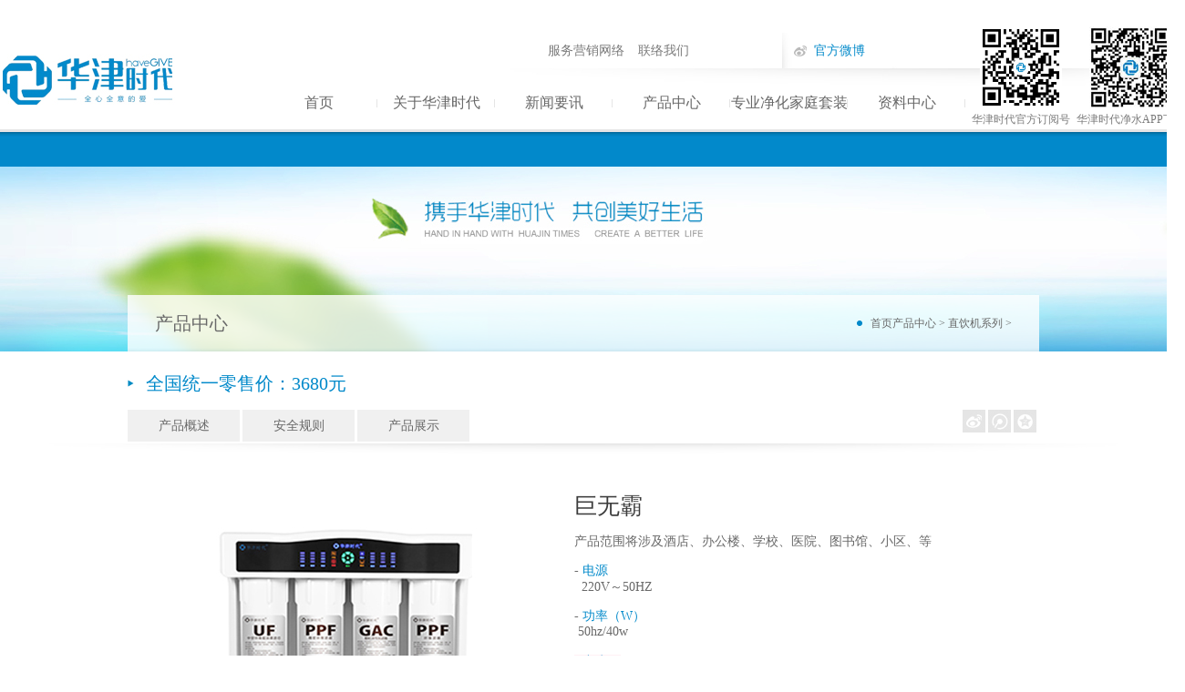

--- FILE ---
content_type: text/html; charset=utf-8
request_url: http://www.cdhuajin.com/index.php?m=content&c=index&a=show&catid=13&id=48
body_size: 4335
content:
  ﻿<!DOCTYPE html PUBLIC "-//W3C//DTD XHTML 1.0 Transitional//EN" "http://www.w3.org/TR/xhtml1/DTD/xhtml1-transitional.dtd">
<html xmlns="http://www.w3.org/1999/xhtml">
<head>
    <meta http-equiv="Content-Type" content="text/html; charset=utf-8" />
    <meta name="keywords" content="巨无霸">
    <meta name="description" content="产品范围将涉及酒店、办公楼、学校、医院、图书馆、小区、等   ">
    <link type="text/css" rel="stylesheet" href="css/style.css" />
    <link type="text/css" rel="stylesheet" href="css/nav.css" />
    <!--[if IE 6]>

    <script src="js/iepng.js" type="text/javascript"></script>
    <script type="text/javascript">
        EvPNG.fix('div, ul, img, li, input, a');
    </script>
    <![endif]-->
    <script type="text/javascript" src="js/jquery-1.7.2.min.js"></script>
    <script type="text/javascript" src="js/script.js"></script>
    <script type="text/javascript" src="js/menu.js"></script>


    <title>巨无霸 - 直饮机系列 - 成都华津时代科技股份有限公司</title>
</head>
<body>
<div class="t_bg">
    <div class="topbg">
        <div class="top">
            <div class="logo"><a href="http://www.cdhuajin.com" ><img src="uploadfile/2013/1012/20131012091819839.jpg" /></a></div>
			<div style="padding-top:5px;float:right;width:120px;text-align:center;"><img src="dingyue.jpg" style="height:90px;width:90px;" /><br/>华津时代净水APP下载</div>
			<div style="padding-top:5px;float:right;width:120px;text-align:center;"><img src="weixin.png" style="height:90px;width:90px;" /><br/>华津时代官方订阅号</div>
            <div class="sou">
                <div class="navbg">
                    <div class="nav">
                        <ul class="menu" id="menu">
                            <!--<li><a href="http://www.cdhuajin.com/list-25-1.html">招商加盟</a>
                                <ul>
                                                                                                            <li><a href="http://www.cdhuajin.com/list-25-1.html">招商政策</a></li>
                                                                        <li><a href="http://www.cdhuajin.com/list-26-1.html">申请加盟</a></li>
                                                                        
                                </ul>
                            </li>-->
                            <li><a href="http://www.cdhuajin.com/list-28-1.html">服务营销网络</a>
                                <ul>
                                                                                                            <li><a href="http://www.cdhuajin.com/list-28-1.html">区域代理</a></li>
                                                                        <li><a href="http://www.cdhuajin.com/list-29-1.html">4S售后服务点</a></li>
                                                                                                        </ul>
                            </li>
                            <li><a href="http://www.cdhuajin.com/list-31-1.html">联络我们</a>
                                <ul>
                                                                                                            <li><a href="http://www.cdhuajin.com/list-31-1.html">联系方式</a></li>
                                                                        <li><a href="http://www.cdhuajin.com/list-32-1.html">人才招聘</a></li>
                                                                        <li><a href="http://www.cdhuajin.com/list-33-1.html">投诉建议</a></li>
                                                                                                        </ul>
                            </li>
                        </ul>
                    </div>
                </div>
                <div class="shop">
                    <!--<div class="car"><a href="http://www.cdhjmall.com" style="color:#0189ca;" target="_blank">积分商城</a></div>-->
                    <div class="sina"><a href="http://weibo.com/p/1006062895212684/home?from=page_100606&mod=TAB#place" style="color:#0189ca;" target="_blank">官方微博</a></div>
                </div>
            </div>
            <div class="menu_1">
                <a href="http://www.cdhuajin.com" onmouseover="_over(1)">首页</a>
                <a href="http://www.cdhuajin.com/list-2-1.html" onmouseover="_over(2)">关于华津时代</a>
                <a href="http://www.cdhuajin.com/list-8-1.html" onmouseover="_over(3)">新闻要讯</a>
                <a href="http://www.cdhuajin.com/list-12-1.html" onmouseover="_over(4)">产品中心</a>
                <a href="http://www.cdhuajin.com/list-17-1.html" onmouseover="_over(5)">专业净化家庭套装</a>
                <a href="http://www.cdhuajin.com/list-21-1.html" onmouseover="_over(6)">资料中心</a>
            </div>
			
			
			
        </div>
    </div>
</div>


<div class="nban">
    <div class="menu_2_bg">
        <div class="menu_2">
            <div id="dh_1"></div>
            <div id="dh_2">
                                                <a href="http://www.cdhuajin.com/list-2-1.html">华津时代简介</a>
                                <a href="http://www.cdhuajin.com/list-3-1.html">企业文化</a>
                                <a href="http://www.cdhuajin.com/list-4-1.html">资质荣誉</a>
                                <a href="http://www.cdhuajin.com/list-6-1.html">发展历程</a>
                                <a href="http://www.cdhuajin.com/list-79-1.html">相关批件</a>
                                
                            </div>
            <div id="dh_3">                                  <a href="http://www.cdhuajin.com/list-8-1.html">华津时代资讯</a>
                                <a href="http://www.cdhuajin.com/list-9-1.html">行业新闻</a>
                                </div>
            <div id="dh_4">
                <ul id="m_pro">                                                            <li>                        <table border="0" align="center" style="width:200px; margin-top:20px;" cellspacing="0" cellpadding="0">                                                     <tr valign="top">		  <td rowspan="2" width="80" align="center"><img src="uploadfile/2014/0822/20140822044925470.jpg" width="45" height="65" /></td>				                          <td class="tit"><a href="http://www.cdhuajin.com">配件及其他</a></td>                            </tr>                            <tr valign="top">                                <td style="line-height:22px; padding-top:10px;">                                                                                                                                            </td>                            </tr>                        </table>                    </li>    
                                        <li>                        <table border="0" align="center" style="width:200px; margin-top:20px;" cellspacing="0" cellpadding="0">                                                     <tr valign="top">		  <td rowspan="2" width="80" align="center"><img src="uploadfile/2013/1011/20131011041736829.png" width="45" height="65" /></td>				                          <td class="tit"><a href="http://www.cdhuajin.com/list-12-1.html">空气净化器系列</a></td>                            </tr>                            <tr valign="top">                                <td style="line-height:22px; padding-top:10px;">                                                                                                            <a href="/index.php?m=content&c=index&a=show&catid=12&id=42">净界空气净化器</a><br />                                                                        <a href="/index.php?m=content&c=index&a=show&catid=12&id=28">车载宝空气净化器</a><br />                                                                        <a href="/index.php?m=content&c=index&a=show&catid=12&id=12">空气净化器300型</a><br />                                                                                                        </td>                            </tr>                        </table>                    </li>    
                                        <li>                        <table border="0" align="center" style="width:200px; margin-top:20px;" cellspacing="0" cellpadding="0">                                                     <tr valign="top">		  <td rowspan="2" width="80" align="center"><img src="uploadfile/2013/1011/20131011041813899.png" width="45" height="65" /></td>				                          <td class="tit"><a href="http://www.cdhuajin.com/list-13-1.html">直饮机系列</a></td>                            </tr>                            <tr valign="top">                                <td style="line-height:22px; padding-top:10px;">                                                                                                            <a href="/index.php?m=content&c=index&a=show&catid=13&id=65">华津蒸汽魔方</a><br />                                                                        <a href="/index.php?m=content&c=index&a=show&catid=13&id=64">华津时代智能速热饮水</a><br />                                                                        <a href="/index.php?m=content&c=index&a=show&catid=13&id=63">华津时代VIP贵宾直饮</a><br />                                                                                                        </td>                            </tr>                        </table>                    </li>    
                                        <li>                        <table border="0" align="center" style="width:200px; margin-top:20px;" cellspacing="0" cellpadding="0">                                                     <tr valign="top">		  <td rowspan="2" width="80" align="center"><img src="uploadfile/2013/1011/20131011041841382.png" width="45" height="65" /></td>				                          <td class="tit"><a href="http://www.cdhuajin.com/list-14-1.html">软水机系列</a></td>                            </tr>                            <tr valign="top">                                <td style="line-height:22px; padding-top:10px;">                                                                                                            <a href="/index.php?m=content&c=index&a=show&catid=14&id=23">软水机1035型</a><br />                                                                        <a href="/index.php?m=content&c=index&a=show&catid=14&id=22">软水机1017型</a><br />                                                                                                        </td>                            </tr>                        </table>                    </li>    
                                        

                </ul>
            </div>
            <div id="dh_5">                                  <a href="http://www.cdhuajin.com/list-17-1.html">经济型家庭套装</a>
                                <a href="http://www.cdhuajin.com/list-18-1.html">舒适型家庭套装</a>
                                <a href="http://www.cdhuajin.com/list-19-1.html">豪华型家庭套装</a>
                                </div>
            <div id="dh_6">                                <a href="http://www.cdhuajin.com">水的隐患</a>
                                </div>
        </div>
    </div>
    <img src="uploadfile/2014/0822/20140822044925470.jpg"  />
    <div class="n_nav">
        <span class="n_nav_l fl">产品中心</span>
        <span class="n_nav_r fr"><a href="http://www.cdhuajin.com">首页</a><a href="http://www.cdhuajin.com/list-11-1.html">产品中心</a> > <a href="http://www.cdhuajin.com/list-13-1.html">直饮机系列</a> > </span>
    </div>
</div>  <div class="p_line">
    <div class="p_t">全国统一零售价：3680元</div>
    <div class="p_de_t">
       <ul class="fl">
	   		 <li><a href="/index.php?m=content&c=index&a=show&catid=13&id=48" class="now">产品概述</a></li>
            <li><a href="/index.php?m=content&c=index&a=show&catid=13&id=48&gz=1">安全规则</a></li>
            <li><a href="/index.php?m=content&c=index&a=show&catid=13&id=48&gs=1">产品展示</a></li>
		            <li><a href="http://www.cdhuajin.com/list-21-1.html">资料下载</a></li>
        </ul>
        <span class="fr">
        		<a href="http://weibo.com/?c=spr_web_sq_baidub_weibo_t001" target="_blank" ><img src="images/sh_1.jpg"/></a>&nbsp;<a href="http://t.qq.com/" target="_blank" ><img src="images/sh_2.jpg" /></a>&nbsp;<a href="http://qzone.qq.com/" target="_blank" ><img src="images/sh_3.jpg" /></a>&nbsp;
        </span>
    </div>
</div>
<div class="p_con">
	<table border="0" align="center" style="width:1000px; font-size:14px; margin-bottom:30px;" cellspacing="0" cellpadding="0">
      <tr valign="top">
        <td width="490" align="center">
       		<img src="uploadfile/2015/1005/20151005120404224.jpg" width="298" height="402" />
          <!--  <p style="padding-top:30px;"><a href="" target="_blank"><img src="images/buy.jpg" /></a></p>-->
        </td>
        <td style="padding-right:30px;">
        	 <span style="color:#3c3c3c; font-size:25px; font-family:'微软雅黑';">巨无霸</span>            
	 <p>            	
	 产品范围将涉及酒店、办公楼、学校、医院、图书馆、小区、等               
	 </p>          
	 <p>- <font color="#0189ca">电源</font><br />
&nbsp; 220V～50HZ</p>
<p>- <font color="#0189ca">功率（W）</font><br />
&nbsp;50hz/40w<br />
<br />
<span style="color: #0066cc"><span style="background-color: #fff0f5">&nbsp;-<font color="#0189ca">产水量</font></span></span><br />
&nbsp;16L/h</p>
<p>- <font color="#0189ca">鹅颈龙头</font><br />
&nbsp;单龙头</p>
<p>- <font color="#0189ca">适用环境温度&nbsp;&nbsp;</font><br />
&nbsp;&nbsp;&nbsp;5-40度</p>
<p>- <font color="#0189ca">外形尺寸（LXWXH）(mm)</font><br />
85.5*34.5*54.5cm<br />
<br />
<font color="#0189ca">-适用水压</font><br />
0.1-0.4mpa<br />
&nbsp;</p>
<p>- <font color="#0189ca">卫生许可批准文号：</font><br />
&nbsp;浙卫水字（2015）第0272号净水水质：符号《生活饮用水水质处理器卫生安全与功能评价规范-反渗透水处理装置》（2001）的要求。执行标准：Q/HJ 003-2014 防触电保护类：Ⅱ类<br />
<br />
&nbsp;</p>
        
	 </td>      
	 </tr>    
	 </table>	
	<div class="same_t">同类产品</div>
	<div class="same_c">
    	<ul>
    		          
          
  <li>            	
  <table border="0" align="center" style="width:220px;" cellspacing="0" cellpadding="0">
  <tr valign="top" height="220">                    
  <td align="center"><a href="/index.php?m=content&c=index&a=show&catid=13&id=65"><img src="uploadfile/2023/0412/20230412020746701.png"   width="135" height="178"/></a></td>                  
  </tr>                  
  <tr valign="top">                    
  <td align="center" style="font-size:14px;">                    	
  华津蒸汽魔方<br /><font color="#0189ca" style="font-size:12px;">全国统一零售价：1880</font>                    
  </td>                  
  </tr>                
  </table>            
  </li>        
          
  <li>            	
  <table border="0" align="center" style="width:220px;" cellspacing="0" cellpadding="0">
  <tr valign="top" height="220">                    
  <td align="center"><a href="/index.php?m=content&c=index&a=show&catid=13&id=64"><img src="uploadfile/2023/0412/20230412015228851.jpg"   width="135" height="178"/></a></td>                  
  </tr>                  
  <tr valign="top">                    
  <td align="center" style="font-size:14px;">                    	
  华津时代智能速热饮水平台<br /><font color="#0189ca" style="font-size:12px;">全国统一零售价：1280</font>                    
  </td>                  
  </tr>                
  </table>            
  </li>        
          
  <li>            	
  <table border="0" align="center" style="width:220px;" cellspacing="0" cellpadding="0">
  <tr valign="top" height="220">                    
  <td align="center"><a href="/index.php?m=content&c=index&a=show&catid=13&id=63"><img src="uploadfile/2023/0412/20230412113419636.jpg"   width="135" height="178"/></a></td>                  
  </tr>                  
  <tr valign="top">                    
  <td align="center" style="font-size:14px;">                    	
  华津时代VIP贵宾直饮水机<br /><font color="#0189ca" style="font-size:12px;">全国统一零售价：4380</font>                    
  </td>                  
  </tr>                
  </table>            
  </li>        
          
  <li>            	
  <table border="0" align="center" style="width:220px;" cellspacing="0" cellpadding="0">
  <tr valign="top" height="220">                    
  <td align="center"><a href="/index.php?m=content&c=index&a=show&catid=13&id=62"><img src="uploadfile/2022/0105/20220105095444730.jpg"   width="135" height="178"/></a></td>                  
  </tr>                  
  <tr valign="top">                    
  <td align="center" style="font-size:14px;">                    	
  华津牛直饮机<br /><font color="#0189ca" style="font-size:12px;">全国统一零售价：4680</font>                    
  </td>                  
  </tr>                
  </table>            
  </li>        
         
      
        </ul> 
    </div>
</div>

<div class="p_btm">
    <ul>
                        <li>
            <table border="0" align="center" style="width:330px; margin-top:30px;" cellspacing="0" cellpadding="0">
                <tr valign="top">
                    <td align="center" width="165" rowspan="2"><a href="/index.php?m=content&c=index&a=show&catid=73&id=27"><img src="uploadfile/2013/1017/20131017110720113.jpg"   width="95" height="110"/></a></td>
                    <td class="p_b_t"><a href="/index.php?m=content&c=index&a=show&catid=73&id=27">铂金二直饮机</a></td>
                </tr>
                <tr valign="top">
                    <td class="p_b_c">产品范围将涉及酒店、办公楼、学校、医院、图书馆、小区等...</td>
                </tr>
            </table>
        </li>
                <li>
            <table border="0" align="center" style="width:330px; margin-top:30px;" cellspacing="0" cellpadding="0">
                <tr valign="top">
                    <td align="center" width="165" rowspan="2"><a href="/index.php?m=content&c=index&a=show&catid=73&id=17"><img src="uploadfile/2013/1017/20131017113042354.jpg"   width="95" height="110"/></a></td>
                    <td class="p_b_t"><a href="/index.php?m=content&c=index&a=show&catid=73&id=17">空气净化器120型</a></td>
                </tr>
                <tr valign="top">
                    <td class="p_b_c">外形小巧、清新美观，可适用于儿童房、书房、病房等较小面积场所</td>
                </tr>
            </table>
        </li>
                <li>
            <table border="0" align="center" style="width:330px; margin-top:30px;" cellspacing="0" cellpadding="0">
                <tr valign="top">
                    <td align="center" width="165" rowspan="2"><a href="/index.php?m=content&c=index&a=show&catid=73&id=11"><img src="uploadfile/2013/1017/20131017113004978.jpg"   width="95" height="110"/></a></td>
                    <td class="p_b_t"><a href="/index.php?m=content&c=index&a=show&catid=73&id=11">空气净化器300型</a></td>
                </tr>
                <tr valign="top">
                    <td class="p_b_c">产品范围将涉及酒店、办公楼、学校、医院、图书馆、小区等...</td>
                </tr>
            </table>
        </li>
                
    </ul>
</div> 
 ﻿<div class="btmbg">
<div class="btm">
    <div class="babout">
        <div class="b_t">关于华津时代</div>
        <div class="b_c">
            <dl class="btms">
                <dd><a href="http://www.cdhuajin.com/list-2-1.html">华津时代简介</a></dd>
                <dd><a href="http://www.cdhuajin.com/list-8-1.html">新闻中心</a></dd>
                <dd><a href="http://www.cdhuajin.com/list-32-1.html">人才招聘</a></dd>
                <dd><a href="http://www.cdhuajin.com/list-31-1.html">联系我们</a></dd>
            </dl>
        </div>
    </div>
    <div class="bproduct">
        <div class="b_t">华津时代产品</div>
        <div class="b_c">
                                    <dl class="btms">
                <dt>配件及其他</dt>
                                                
            </dl>
                        <dl class="btms">
                <dt>空气净化器系列</dt>
                                                <dd><a href="/index.php?m=content&c=index&a=show&catid=12&id=42">净界空气净化器</a></dd>
                                <dd><a href="/index.php?m=content&c=index&a=show&catid=12&id=28">车载宝空气净化器</a></dd>
                                <dd><a href="/index.php?m=content&c=index&a=show&catid=12&id=12">空气净化器300型</a></dd>
                                
            </dl>
                        <dl class="btms">
                <dt>直饮机系列</dt>
                                                <dd><a href="/index.php?m=content&c=index&a=show&catid=13&id=65">华津蒸汽魔方</a></dd>
                                <dd><a href="/index.php?m=content&c=index&a=show&catid=13&id=64">华津时代智能速热饮水</a></dd>
                                <dd><a href="/index.php?m=content&c=index&a=show&catid=13&id=63">华津时代VIP贵宾直饮</a></dd>
                                
            </dl>
                        
        </div>
    </div>
    <div class="bsupport">
        <div class="b_t">服务支持</div>
        <div class="b_c">
            <dl class="btms">
                <dd><a href="http://www.cdhuajin.com/list-28-1.html">服务营销网络</a></dd>
                <dd><a href="http://www.cdhuajin.com/list-29-1.html">4S售后服务点</a></dd>
                <dd><a href="http://www.cdhuajin.com/list-33-1.html">留言板</a></dd>
            </dl>
        </div>
    </div>
</div>
<div class="bCon" style="margin:auto;">
        <span class="fl">
        	<img src="images/tel.png" align="absmiddle" />&nbsp;官方售后服务电话：400-7023-999
        </span>
        <span class="fr">
        	 Copyright &copy; 2021cdhuajin .All Rights Reserved. ： <a href="https://beian.miit.gov.cn/" target="_blank">蜀ICP备12008759号</a><br />
工信部信息查询：<a href="https://beian.miit.gov.cn">https://beian.miit.gov.cn</a>        	</span>
<!--<br><span>官方微信服务号：华津时代健康生活，期待你的关注！</span><br>
<div style="margin:auto;"><img src="uploadfile/2014/1024/20141024114538811.jpg" style="width: 130px; height: 130px; float: left;" /></div>
-->
</div>
<script type="text/javascript">
    var menu=new menu.dd("menu");
    menu.init("menu","menuhover");
</script>
</body>
<!--[if IE 6]>
<script src="//letskillie6.googlecode.com/svn/trunk/2/zh_CN.js"></script>
<![endif]-->
</html>

--- FILE ---
content_type: text/css
request_url: http://www.cdhuajin.com/css/style.css
body_size: 4379
content:
@charset "utf-8";
/* CSS Document */
body{
	margin:0px; padding:0px; font-size:12px; font-family:"宋体"; line-height:24px; color:#696969; background-color:#FFF;
}
div{
	margin:0 auto;
}
a{
	color:#696969; text-decoration:none; cursor:pointer;
}
a:hover{
	color:#0189ca; text-decoration:none; cursor:pointer;
}
img{
	border:0px;
}
ul,li,dl,dt,dd{
	list-style:none; margin:0px; padding:0px;
}
input,io,select,checkbox{
	vertical-align:middle;
}
h1,h2,h3,h4,h5,h6{
	padding:0px; margin:0px;
}
.fl{
	float:left;
}
.fr{
	float:right;
}



/*-----------------header-------------------*/
.t_bg{
	width:100%; height:121px; background:url(../images/t_bg.jpg) repeat-x center top;
}
.topbg{
	width:100%; height:118px; background:url(../images/tbg.jpg) no-repeat center top;
}
.top{
	width:1300px; height:121px; font-family:"微软雅黑"; color:#7a7a7a;
}
.logo{
	width:194px; height:58px; overflow:hidden; float:left; margin-top:35px;
}
.sou{
	width:460px; height:39px; float:right; margin-top:12px; font-size:14px;
}
.navbg{
	width:258px; height:39px; float:left;
}
.shop{
	width:188px; height:39px; overflow:hidden; background:url(../images/c_bg.jpg) no-repeat left center; float:left;
}
.car{
	width:80px; height:39px; line-height:39px; overflow:hidden; background:url(../images/car.gif) no-repeat left center; text-indent:22px; float:left; display:inline; margin-left:13px;
}
.sina{
	width:80px; height:39px; line-height:39px; overflow:hidden; background:url(../images/sina.gif) no-repeat left center; text-indent:22px;float:left; display:inline; margin-left:13px;
}


/*-----------------navigation-------------------*/
.menu_1{
	width:775px; height:64px; float:right; color:#676767; font-size:16px; font-family:"微软雅黑"; margin-top:6px;
}
.menu_1 a{
	width:129px; height:64px; line-height:64px; overflow:hidden; background:url(../images/line.jpg) no-repeat right center; float:left; text-align:center; color:#676767;
}
.menu_1 a:hover, .menu_1 a.now{
	color:#FFF; background:url(../images/m_h.jpg) repeat-x;
}
.menu_2_bg{
	width:100%; height:auto !important; min-height:38px; height:38px; background:url(../images/nav.jpg) repeat-x; background-color:#0189ca; color:#FFF; position:absolute; z-index:100;
}
.menu_2{
	width:1000px; line-height:38px; overflow:hidden;
}
.menu_2 div{
	line-height:38px; display:none; color:#FFF; 
}
.menu_2 #dh_1{ float:right; text-align:left;}
.menu_2 #dh_2{ float:right; text-align:left;}
.menu_2 #dh_3{ float:right; text-align:left;}
.menu_2 #dh_4{ float:right; text-align:left;}
.menu_2 #dh_5{ float:right; text-align:left;}
.menu_2 #dh_6{ float:right; text-align:left;}
.menu_2 a{ width:129px; color:#FFF; display:block; float:left; text-align:center; }
.menu_2 a:hover{ color:#676767; background:url(../images/nav_h.jpg) repeat-x; }

#m_pro{
	width:1000px; overflow:hidden;
}
#m_pro li{
	width:250px; height:150px; overflow:hidden; float:left;
}
#m_pro li:hover{
	color:#808080; background:url(../images/nav_h.jpg) repeat-x; background-color:#eeeeee;
}
#m_pro li:hover a{
	color:#808080;
}
#m_pro li .tit{
	font-size:14px; font-weight:bold; background:url(../images/t_line.png) repeat-x center bottom; line-height:20px; padding-bottom:10px;
}
#m_pro li a{
	color:#FFF; text-align:left;
}
#m_pro li:hover a:hover{
	color:#808080; background:none;
}



/*-----------------index banner-------------------*/
.banbg{	width:100%; height:556px; overflow:hidden; position:relative; }
.banner{ width:100%; height:556px; overflow:hidden; text-align:center; position:relative; z-index:10; }
.scroll_number{position:absolute; top:450px; left:50%; z-index:100; width:200px; height:30px; overflow:hidden; }
.scroll_number li{ width:16px; height:16px; line-height:16px; float:left; text-align:center; margin-left:12px; margin-top:5px; cursor:pointer;}
.scroll_number_out{ background:url(../images/b.png) no-repeat;}
.scroll_number_over{ background:url(../images/b_h.png) no-repeat;}
.center_Img{width:100%; height:auto; text-align:center; }

.alinks{
	width:1000px; height:100px; position:relative; z-index:100;
}
.alinks_c{
	width:1000px; height:124px; position:absolute; left:0px; top:-60px;
}
.pro_t{
	width:1000px; height:35px; line-height:35px; overflow:hidden; background:url(../images/p_t.jpg) no-repeat center center; text-align:center; color:#0189cb; font-size:20px; font-family:"微软雅黑";
}
.pro_c{
	width:1002px; height:280px; margin-top:20px; position:relative;
}

.pro_c .blk_18 {
	width:1075px; height:280px; overflow:hidden; zoom:1; position:absolute; left:-40px; top:0px;
}
.pro_c .blk_18 .pcont {
	width:1000px; overflow:hidden; float:left;
}
.pro_c .blk_18 .ScrCont {
	width:32766px; zoom:1; margin-left:-5px;
}
.pro_c .blk_18 #List1_1, .pro_c .blk_18 #List2_1 {
	float:left;
}
.pro_c .blk_18 .LeftBotton {
	width:10px;
	height:36px;		
	background:url(../images/left.png) no-repeat;
	float:left;
	margin:70px 25px 0px 0px;
}
.pro_c .blk_18 .RightBotton {
	width:10px;
	height:36px;	
	background:url(../images/right.png) no-repeat;
	float:left;
	margin:70px 0px 0px 25px;
}
.pro_c .blk_18 .pl{
	width:191px; height:270px; overflow:hidden; background:url(../images/p_bg.png) no-repeat; float:left; margin-left:10px; position:relative; 
}
.pro_c .blk_18 .pl .imgs{
	width:150px; height:150px; overflow:hidden; text-align:center; margin-top:40px;
}
.pro_c .blk_18 .pl .fname{
	width:150px; overflow:hidden; text-align:center; line-height:20px;
}
.pro_c .blk_18 .pl .name{
	width:191px; height:270px; overflow:hidden; background:url(../images/p_bg_h.png) no-repeat center top; text-align:center; color:#FFF; position:absolute; left:0px; bottom:0px; display:none; z-index:10;
}
.pro_c .blk_18 .pl .name .n1{
	width:150px; height:50px; line-height:25px; overflow:hidden; text-align:center; margin-top:25px; color:#d4e9f3; 
}
.pro_c .blk_18 .pl .name .n2{
	width:150px; height:100px; line-height:25px; overflow:hidden; text-align:center; margin-top:33px; color:#d4e9f3;
}
.pro_c .blk_18 .pl .name .n3{
	width:155px; height:35px; line-height:35px; overflow:hidden; background:url(../images/mores.gif) no-repeat left center; text-align:left; margin-top:25px; color:#FFF; 
}
.pro_c .blk_18 .pl .name .n3 a{
	color:#FFF;
}






.content{
	width:1000px; overflow:hidden; padding-bottom:30px;
}
.inews{
	width:485px; height:160px; overflow:hidden; margin-top:20px;
}
.news_t{
	 height:25px; line-height:25px; overflow:hidden; background:url(../images/n_t.jpg) no-repeat right center; color:#0189cb; font-size:20px; font-family:"微软雅黑";
}
.news_img{
	width:102px; height:102px; overflow:hidden; float:left; margin-top:25px;
}
.inews ul{
	width:365px; height:84px; overflow:hidden; float:right; margin-top:20px;
}
.inews ul li { 
	height:28px; line-height:28px; overflow:hidden;
}
.mores{
	width:346px; overflow:hidden; float:right; margin-top:5px;
}



/*-----------------content-------------------*/
.nban{
	width:100%; height:241px; overflow:hidden; text-align:center; position:relative;
}
.n_nav{
	width:1000px; height:62px; line-height:62px; overflow:hidden; background:url(../images/n_nav.png) repeat-x; position:absolute; left:50%; margin-left:-500px; top:179px; z-index:100;
}
.n_nav_l{
	font-size:20px; font-family:'微软雅黑'; margin-left:30px; display:inline;
}
.n_nav_r{
	hegiht:62px; line-height:62px; overflow:hidden; background:url(../images/r_icon.gif) no-repeat left center; padding-left:15px; margin-right:30px; display:inline;
}

.conLeft{
	width:201px; overflow:hidden; background:url(../images/l_bg.jpg) no-repeat right top; background-color:#FFF; padding-bottom:50px; float:left;
}
.left_m{ 
	width:201px; height:auto !important; min-height:260px; height:260px; padding-bottom:10px; font-size:14px;
}
.left_m ul li{
	height:48px; line-height:48px; overflow:hidden; margin-bottom:1px;
}
.left_m ul li a{
	color:#696969; display:block; padding-left:30px;
}
.left_m ul li a:hover, .left_m ul li a.now{
	color:#FFF; background-color:#0189ca;
}
.left_p_t{
	height:48px; line-height:48px; overflow:hidden; background:url(../images/prp_t.jpg) no-repeat center top; color:#FFF; font-size:16px; font-family:"微软雅黑"; padding-left:64px; margin-bottom:5px;
}
.left_p_s{
	height:60px; overflow:hidden; background:url(../images/p_m_bg.jpg) repeat-y; margin-bottom:3px; font-size:14px; color:#464646;
}
.left_p_s a{
	color:#464646;
}

.conRight{
	width:770px; overflow:hidden; padding-bottom:20px; float:right;
}
.right_n{
	height:74px; line-height:74px; overflow:hidden; color:#0189ca; font-family:"微软雅黑"; font-size:20px; padding:0px 10px; border-bottom:1px solid #e5e5e5;
}
.right_con{
	overflow:hidden; margin-top:30px;
}

ul.news li{
	overflow:hidden; margin-bottom:25px; border-bottom:1px dashed #c8c8c8;
}
ul.news li table tr td{
	padding-bottom:20px;
}
.tit_s{
	color:#252525; font-size:20px; font-family:"微软雅黑";
}
.date{
	color:#bdbdbd; font-size:30px; font-family:Arial, Helvetica, sans-serif;
}
.year{
	color:#dcdcdc; font-size:18px; font-family:Arial, Helvetica, sans-serif;
}
.pages{
	height:40px; overflow:hidden; padding-top:10px; clear:both; text-align:left; margin:10px 20px 10px 0px;
}
.pages a{
	width:28px; height:28px; line-height:28px; overflow:hidden; text-align:center; margin:0px 2px; display:block; float:left;
}
.pages a:hover, .pages a.cur{
	color:#FFF; background-color:#686868;
}
.title{
	overflow:hidden; padding:5px 10px; text-align:center; font-size:14px; font-weight:bold; border-bottom:1px dotted #d1d1d1;
}
.time{
	height:35px; line-height:35px; overflow:hidden; margin-bottom:10px; text-align:center; color:#999999;
}

.program{
	overflow:hidden; background-color:#f2f2f2; padding:15px 20px; font-size:14px; margin-bottom:20px;
}
.flash{
	overflow:hidden; padding:20px; border:1px solid #e5e5e5; margin-bottom:20px;
}
ul.info li{
	height:46px; line-height:46px; overflow:hidden; background:url(../images/d_icon.gif) no-repeat left center; padding-left:20px; font-size:14px; border-bottom:1px dashed #c8c8c8;
}	
ul.info li span{
	font-size:12px;
}

.sales{
	width:100%; height:774px; overflow:hidden; text-align:center; position:relative;
}

.pro_m{
	width:1000px; overflow:hidden; margin-top:30px; padding-bottom:30px;
}
.pro_m ul{
	width:1030px; overflow:hidden;
}
.pro_m ul li{
	width:227px; height:287px; overflow:hidden; background-color:#f0f0f0; color:#545454; font-size:14px; font-family:"微软雅黑"; float:left; display:inline; margin-right:30px;
}
.pro_m ul li:hover{
	background-color:#0189ca; color:#FFF;
}
	
.p_line{
	width:100%; overflow:hidden; background:url(../images/p_line.png) no-repeat center bottom; margin-bottom:40px; padding-bottom:10px;
}
.p_t{
	width:1000px; height:50px; line-height:50px; overflow:hidden; background:url(../images/icon.png) no-repeat left center; color:#0189ca; font-size:20px; font-family:"微软雅黑"; text-indent:20px; margin-top:10px;
}

.p_btm{
	width:998px; overflow:hidden; margin-bottom:50px; border:1px solid #dfdfdf;
}
.p_btm ul{
	width:1000px; overflow:hidden;
}
.p_btm ul li{
	width:332px; height:188px; overflow:hidden; float:left; border-right:1px solid #dfdfdf;
}
.p_b_t{
	height:38px; line-height:38px; overflow:hidden; background:url(../images/p_b_line.jpg) no-repeat center bottom; color:#2e2e2e; font-size:18px; font-family:"微软雅黑";
}
.p_b_c{
	line-height:20px; padding-top:10px; font-size:14px;
}

.p_de_t{
	width:1000px; height:35px; line-height:35px; overflow:hidden; margin:4px auto;
}
.p_de_t ul{
	width:378px; height:35px; overflow:hidden; float:left;
}
.p_de_t ul li{
	width:123px; height:35px; overflow:hidden; background-color:#f0f0f0; text-align:center; color:#696969; font-size:14px; float:left; display:inline; margin-right:3px; font-size:14px;
}
.p_de_t .active{
	width:123px; height:35px; overflow:hidden; background-color:#0189ca; color:#FFF; cursor:pointer;
}
.p_de_t .normal{
	width:123px; height:35px; overflow:hidden; background-color:#f0f0f0; color:#696969; cursor:pointer;
}

.p_de_down{
	width:123px; height:35px; overflow:hidden; background-color:#f0f0f0; text-align:center; color:#696969; font-size:14px; float:left; display:inline; margin-right:3px;
}
.p_de_down a{
	width:123px; height:35px; overflow:hidden; float:left; color:#696969;
}
.p_de_down a:hover{
	color:#FFF; background-color:#0189ca; white-space:nowrap; line-height:25px;
}


	


.p_con{
	width:1000px; height:auto !important; min-height:400px; height:400px; padding-bottom:50px;
}
.same_t{
	width:1000px; height:70px; line-height:70px; overflow:hidden; background:url(../images/icon.png) no-repeat left center; color:#696969; font-size:18px; font-family:"微软雅黑"; text-indent:20px; border-bottom:1px solid #e5e5e5;
}
.same_c{
	width:1000px; overflow:hidden; margin:50px auto 30px auto;
}
.same_c ul li{
	width:250px; overflow:hidden; float:left;
}


/*-----------------product show-------------------*/
.proShow{ 
	width:640px;
}





.ipt{
	width:252px; height:20px; line-height:20px; overflow:hidden; background-color:#FFF; padding:0px; border:1px solid #d9d9d9;
}
.txt{
	width:325px; height:125px; overflow:hidden; background-color:#FFF; padding:0px; border:1px solid #d9d9d9;
}
.btn_tj{
	width:93px; height:31px; line-height:21px; overflow:hidden; background:url(../images/btn_tj.gif) no-repeat; border:0px; cursor:pointer; margin-left:50px;
}
.btn_ct{
	width:93px; height:31px; line-height:21px; overflow:hidden; background:url(../images/btn_ct.gif) no-repeat; border:0px; cursor:pointer; 
}


table.jobs{
	border-left:1px solid #d3dee2; border-top:1px solid #d3dee2;
}
table.jobs tr td{
	border-right:1px solid #d3dee2; border-bottom:1px solid #d3dee2; padding:5px 0px 5px 10px;
}




/*-----------------footer-------------------*/
.btmbg{
	width:100%; overflow:hidden; background:url(../images/btm.jpg) repeat-x center top; background-color:#3b3b3b; color:#FFF; font-family:"微软雅黑";
}
.btm{
	width:1000px; overflow:hidden; color:#FFF;
}
.btmbg a{
	color:#FFF;
}
.btmbg a:hover{
	color:#FFF; text-decoration:underline;
}
.babout{
	width:200px; height:180px; overflow:hidden; float:left; border-bottom:1px solid #282828;
}
.b_t{
	height:60px; line-height:60px; overflow:hidden; background:url(../images/icon.png) no-repeat left center; font-size:16px; padding-left:15px; border-bottom:1px solid #282828;
}
.b_c{
	border-top:1px solid #4f4f4f;
}
dl.btms{
	width:140px; overflow:hidden; float:left; display:inline; margin-left:15px; margin-top:12px;
}
dl.btms dt{
	height:23px; line-height:23px; overflow:hidden; color:#008ac3;
}
dl.btms dd{
	height:23px; line-height:23px; overflow:hidden;
}

.bproduct{
	width:585px; height:180px; overflow:hidden; float:left; border-bottom:1px solid #282828;
}
.bsupport{
	width:215px; height:180px; overflow:hidden; float:left; border-bottom:1px solid #282828;
}

.bCon{
	width:1000px; overflow:hidden; padding:20px 0px; border-top:1px solid #4f4f4f;
}


/* fullSlide */
.fullSlide{width:100%;position:relative;height:556px;background:#000;}
.fullSlide .bd{margin:0 auto;position:relative;z-index:0;overflow:hidden;}
.fullSlide .bd ul{width:100% !important;}
.fullSlide .bd li{width:100% !important;height:556px;overflow:hidden;text-align:center;}
.fullSlide .bd li a{display:block;height:556px;}
.fullSlide .hd{width:100%;position:absolute;z-index:1;bottom:0;left:0;height:30px;line-height:30px;}
.fullSlide .hd ul{text-align:center;}
.fullSlide .hd ul li{cursor:pointer;display:inline-block;*display:inline;zoom:1;width:42px;height:11px;margin:1px;overflow:hidden;background:#000;filter:alpha(opacity=50);opacity:0.5;line-height:999px;}
.fullSlide .hd ul .on{background:#f00;}
.fullSlide .prev,.fullSlide .next{display:block;position:absolute;z-index:1;top:50%;margin-top:-30px;left:15%;z-index:1;width:40px;height:60px;background:url(images/slider-arrow.png) -126px -137px #000 no-repeat;cursor:pointer;filter:alpha(opacity=50);opacity:0.5;display:none;}
.fullSlide .next{left:auto;right:15%;background-position:-6px -137px;}





--- FILE ---
content_type: text/css
request_url: http://www.cdhuajin.com/css/nav.css
body_size: 714
content:


.nav{
	width:258px; height:39px;
}
ul.menu {list-style:none; margin:0; padding:0}
ul.menu * {margin:0; padding:0}
ul.menu a { display:block; color:#7a7a7a; height: 39px; width: 85px; text-align:center;}
ul.menu a:hover {
	color:#FFF; background:url(../images/nav_bg.jpg) repeat-x center top;
}
ul.menu li {
	width:85px; height:39px; line-height:39px; float:left; display:inline; position:relative; color:#7a7a7a; text-align:center; z-index:200;
}
ul.menu ul { position:absolute; top:39px; left:0px; width:85px ; display:none; opacity:0; list-style:none; background-color:#0189ca; font-family:"����"; }
/*ul.menu ul .bg1{
	width:87px; overflow:hidden; background:url(../images/nav_m.png) repeat-y center;
}
ul.menu ul .bg2{
	width:87px; height:10px; line-height:10px; overflow:hidden; background:url(../images/nav_b.png) no-repeat center;
}*/
ul.menu ul li {position:relative; width: 85px; height: 30px; line-height:30px; text-align:center; margin-left:0px; background:none; font-size:12px; font-weight:normal; border-bottom:1px solid #FFF; }
ul.menu ul li a {
	display:block; width:85px; height: 30px; line-height: 30px; color:#FFF;
}
ul.menu ul li a:hover { background:none; color:#696969; background-color:#f0f0f0; }
/*ul.menu ul ul {left:87px; top:0px;}*/
ul.menu .menulink {
	width: 85px; height: 39px; text-align:center;
}
ul.menu .menulink:hover, ul.menu .menuhover { color:#FFF; text-align:center;  background:url(../images/nav_bg.jpg) repeat-x center top;  }


--- FILE ---
content_type: application/javascript
request_url: http://www.cdhuajin.com/js/menu.js
body_size: 394
content:
// JavaScript Document
var temp="dh_1";
var div_width=Array();
div_width[1]=775;
div_width[2]=645;
div_width[3]=515;
div_width[4]=385;
div_width[5]=258;
div_width[6]=230;


function _over(obj){
	if(document.getElementById(temp))
	{
    var demo=document.getElementById(temp);
	demo.style.display="none";
	}
	
	temp = "dh_"+obj;
	if(document.getElementById(temp))
	{
    var demo=document.getElementById(temp);
	demo.style.display="block";
	  if(demo.offsetWidth<div_width[obj]&&obj!=7)
	  {
		   demo.style.width=div_width[obj]+"px";
	  }
	}
	
}

--- FILE ---
content_type: application/javascript
request_url: http://www.cdhuajin.com/js/script.js
body_size: 1012
content:
var menu = function(){
	var t = 15,
		z = 50,
		s = 6,
		a;	
	
	function dd(n){
		this.n = n;  
		this.h = []; // 存取有子菜单的项目
		this.c = []	 // 存取子菜单
	}
	dd.prototype = {
		init: function(p,c)
		{
				a = c;
			var w = document.getElementById(p),
				s = w.getElementsByTagName('ul'),
				l = s.length, //二级菜单的个数
				i = 0;
				
			for(i; i < l; i++)
			{
				var h = s[i].parentNode; 
				this.h[i] = h; 
				this.c[i] = s[i];	
				
				h.onmouseover = new Function(this.n+'.st('+i+',true)');
				h.onmouseout = new Function(this.n+'.st('+i+')');
			}
		},
		
		st: function(x,f)
		{
			var c = this.c[x], 
				h = this.h[x], 
				p = h.getElementsByTagName('a')[0];	
				
				clearInterval(c.t); 
				c.style['overflow'] = 'hidden';
				
			if( f )
			{
				p.className += ' '+a;
				if( !c.mh )
				{
					c.style.display='block'; 
					c.style.height=''; 
					c.mh=c.offsetHeight; 
					c.style.height=0;
				}
				
				if( c.mh == c.offsetHeight )
				{
					c.style.overflow='visible';
				}else
				{
					c.style.zIndex = z; 
					z++; 
					c.t = setInterval(function(){sl(c,1)}, t );
				}
				
			}else
			{
				p.className = p.className.replace(a,''); 
				c.t = setInterval(function(){ sl(c,-1)}, t );
			}

			
		}
	}
	
	function sl(c,f)
	{
		var h = c.offsetHeight;
		if((h <= 0 && f != 1)||(h >= c.mh && f==1))
		{
			if(f==1){
				c.style.filter=''; 
				c.style.opacity=1; 
				c.style.overflow='visible';
			}
			clearInterval(c.t); return
		}
		var d=(f==1) ? Math.ceil((c.mh-h)/s):Math.ceil(h/s), o=h/c.mh;
		c.style.opacity = o; 
		c.style.filter='alpha(opacity='+(o*100)+')';
		c.style.height = h + (d * f) + 'px';
	}
	
	return {dd:dd};
	
}();




